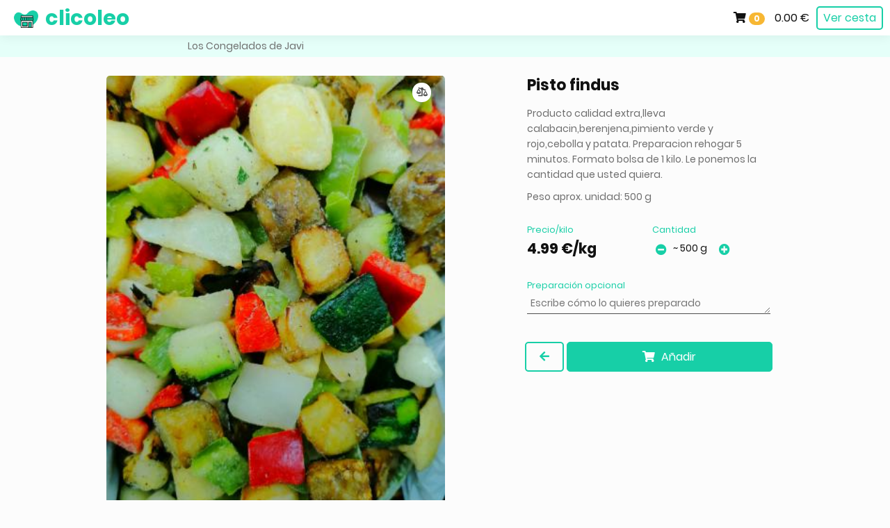

--- FILE ---
content_type: text/html; charset=UTF-8
request_url: https://www.clicoleo.com/mostoles/tiendas-de-congelados/los-congelados-de-javi?prod=460&nombre=pisto-findus
body_size: 4940
content:


<!DOCTYPE html>
<html lang="es">

<head>
    <meta charset="utf-8">
<meta name="viewport" content="width=device-width, initial-scale=1, shrink-to-fit=no, viewport-fit=cover, maximum-scale=1, user-scalable=0">
<meta name="theme-color" content="#fcfcfc">

<link href="https://www.clicoleo.com/style.css?v=1769104473" rel="stylesheet">
<link href="https://www.clicoleo.com/favicon.ico" rel="shortcut icon" />
<link href="https://www.clicoleo.com/android-chrome-192x192.png" rel="icon" type="image/png" sizes="192x192" />
<link href="https://www.clicoleo.com/android-chrome-512x512.png" rel="icon" type="image/png" sizes="512x512" />
<link href="https://www.clicoleo.com/apple-touch-icon.png" rel="apple-touch-icon-precomposed" sizes="180x180" />

<link rel="canonical" href="https://www.clicoleo.com/mostoles/tiendas-de-congelados/los-congelados-de-javi?prod=460&nombre=pisto-findus" />

<meta property="og:locale" content="es_ES" />
<meta property="og:type" content="website" />
<meta property="og:url" content="https://www.clicoleo.com/mostoles/tiendas-de-congelados/los-congelados-de-javi?prod=460&nombre=pisto-findus" />
<meta property="og:site_name" content="clicoleo - Click & Collect en tus tiendas de barrio" />

    <meta name="og:image" content="https://www.clicoleo.com/images/productos/814_159471007295.jpg" />

    <title>Pisto findus - Producto calidad extra,lleva calabacin,berenjena,pimiento verde y rojo,cebolla y patata. Preparacion rehogar 5 minutos. Formato bolsa de 1 kilo. Le ponemos la cantidad que usted quiera. | Comprar con clicoleo</title>
    <meta name="og:title" content="Pisto findus - Producto calidad extra,lleva calabacin,berenjena,pimiento verde y rojo,cebolla y patata. Preparacion rehogar 5 minutos. Formato bolsa de 1 kilo. Le ponemos la cantidad que usted quiera. | Comprar con clicoleo" />

    <meta name="description" content="Compra online Pisto findus en Los Congelados de Javi de Móstoles con clicoleo." />
    <meta property="og:description" content="Compra online Pisto findus en Los Congelados de Javi de Móstoles con clicoleo." />

    <meta name="keywords" content="Pisto findus, Los Congelados de Javi en Móstoles, comprar en Los Congelados de Javi Móstoles, opiniones de Los Congelados de Javi Móstoles" />




<script async src="https://www.countaclick.com/app.js?id=vT3c5lH8pR2yN_m6"></script>
    
    <script type="application/ld+json">
        {
            "@context": "https://schema.org/",
            "@type": "Product",
            "name": "Pisto findus",
            "image": [
                "https://www.clicoleo.com/images/productos/814_159471007295.jpg"
            ],
            "description": "Producto calidad extra,lleva calabacin,berenjena,pimiento verde y rojo,cebolla y patata. Preparacion rehogar 5 minutos. Formato bolsa de 1 kilo. Le ponemos la cantidad que usted quiera.",
            "sku": "460",

            
            "aggregateRating": {
                "@type": "AggregateRating",
                "ratingValue": "5",
                "reviewCount": "5"
            },
            
            "offers": {
                "@type": "Offer",
                "url": "https://www.clicoleo.com/mostoles/tiendas-de-congelados/los-congelados-de-javi?prod=460&nombre=pisto-findus",
                "priceCurrency": "EUR",
                "priceValidUntil": "2026-02-01",

                 "price": "4.99",
                

                "availability": "https://schema.org/InStock"
            }
        }

    </script>


    
    <!-- Force refresh page when back button in safari -->
    <script>
        window.addEventListener("pageshow", function(evt) {
            if (evt.persisted) {
                setTimeout(function() {
                    window.location.reload();
                }, 10);
            }
        }, false);

    </script>

</head>

<body>

    
    
    <nav class="navbar navbar-fixed-top" role="navigation" itemscope itemtype="http://schema.org/SiteNavigationElement">

    <!-- Brand and toggle get grouped for better mobile display -->
    <div class="navbar-header">
        <a href="https://www.clicoleo.com/mostoles/tiendas-de-congelados/los-congelados-de-javi/cesta" class="navbar-toggle black">
            <i class="fas fa-shopping-cart"></i> <span class="badge" style="background-color: var(--yellow500); color: white;">0</span> <span style="font-weight: 500; margin-left: 10px;">0.00 €</span>
        </a>
        
        <a class="navbar-brand" href="https://www.clicoleo.com/28931"><span class="brandname green500" style="left: 20px; position: absolute;"><img src="https://www.clicoleo.com/images/logo.png" style="width: 35px; margin-right: 10px;">clicoleo</span></a>
                
    </div>
        
    <!-- Collect the nav links, forms, and other content for toggling -->
    <div class="collapse navbar-collapse" id="bar"> 
                    
        <ul class="nav navbar-nav navbar-right">
            
            <li style="margin-top: 15px;"><i class="fas fa-shopping-cart"></i> <span class="badge" style="background-color: var(--yellow500); color: white;">0</span> <span style="font-weight: 500; margin-left: 10px;">0.00 €</span></li>
            <li style="margin-top: 6px;"><a href="https://www.clicoleo.com/mostoles/tiendas-de-congelados/los-congelados-de-javi/cesta" class="btn btn-green-border btn-small" style="margin: 3px 10px;">Ver cesta</a></li>
            
        </ul>
    
    </div>

</nav>
        <div style="background-color: var(--green900);">
        <div class="container">
            <div class="col-md-8 col-md-offset-2 col-xs-12">
                <p class="small bread" style="margin-bottom: 0px; padding: 5px 15px;"><a href="https://www.clicoleo.com/mostoles/tiendas-de-congelados/los-congelados-de-javi">Los Congelados de Javi</a></p>
            </div>
        </div>
    </div>
    
    <div class="visible-lg visible-md visible-sm" style="padding-top: 5px;">&nbsp;</div>

    <div class="container fullscreen" style="padding-bottom: calc(env(safe-area-inset-bottom) + 0px);">
        <div class="col-sm-12 col-xs-12" style="padding: 0px;">

            <form id="addproduct" action="" method="post" class="form-inline">

                <input type="hidden" name="action" value="add" />
                <input type="hidden" name="idproducto" value="460" />
                <input type="hidden" name="idcomercio" value="814" />

                <div class="col-sm-5 col-md-6 col-lg-5 col-lg-offset-1 col-xs-12 " style="padding: 0px; margin-bottom: 15px;">
                                        <img src="https://www.clicoleo.com/images/productos/814_159471007295.jpg" class="hidden-xs" style="width: 100%; object-fit: cover; border-radius: 5px;" title="Pisto findus | Los Congelados de Javi">
                    <a href="#" data-toggle="modal" data-target="#modalimage">
                        <div id="colorfondoX" style="width: 100%; background-color: var(--grey900);">
                            <img id="imgprod" src="https://www.clicoleo.com/images/productos/814_159471007295.jpg" class="visible-xs" style="height: 210px; object-fit: cover; margin: 0 auto; max-width: 100%;" title="Pisto findus | Los Congelados de Javi">
                            <p title="Ampliar" style="position: absolute; right: 15px;top: 155px; background-color: var(--white); padding: 3px 7px; border-radius: 100px; color: var(--green100);" class="visible-xs"><i class="fas fa-search-plus"></i></p>
                        </div>

                    </a>
                                                            <p title="Producto de peso variable, por lo que el precio final puede variar ligeramente." style="position: absolute; right: 20px; top: 10px; background-color: var(--white); padding: 4px; border-radius: 50px; color: var(--grey100); font-size: 80%; width: 27px; text-align: center;"><i class="fas fa-balance-scale-right"></i></p>
                    
                    <div class="modal fade" id="modalimage" tabindex="-1" role="dialog">
                        <div class="modal-dialog" role="document">
                            <div class="modal-content" style="margin-top: env(safe-area-inset-top);">
                                <div class="modal-body" style="padding: 5px;">
                                    <img src="https://www.clicoleo.com/images/productos/814_159471007295.jpg" class="visible-xs" style="width: 100%; object-fit: cover;" title="Pisto findus | Los Congelados de Javi">

                                    <div class="center">
                                        <a class="small center black" data-dismiss="modal"><i class="fas fa-times"></i> Cerrar</a>
                                    </div>
                                </div>
                            </div>
                        </div>
                    </div>

                </div>

                <div class="col-sm-6 col-md-5 col-lg-4 col-sm-offset-1 col-xs-12 top-shadow-product" style="padding: 20px 15px; margin-top: -20px;">
                    <div class="col-sm-12 col-xs-12" style="padding-bottom: 15px;">

                        
                        <h1 class="black bold700 medium" style="margin-top: 0px; margin-bottom: 15px;">Pisto findus</h1>
                        <p class="small grey300">Producto calidad extra,lleva calabacin,berenjena,pimiento verde y rojo,cebolla y patata. Preparacion rehogar 5 minutos. Formato bolsa de 1 kilo. Le ponemos la cantidad que usted quiera.</p>

                                                                        <p class="small grey300">Peso aprox. unidad: 500 g </p>
                                                


                    </div>

                                        <div class="col-sm-7 col-md-6 col-xs-6">
                        <label class="new-label">Precio/kilo</label>
                                                <p class="bold700" style="font-size: 130%;">4.99 €/kg</p>
                                            </div>
                    
                    <div class="col-sm-5 col-md-4 col-xs-5">
                        <div class="col-xs-12" style="padding-left: 0px;">
                            <label class="new-label">Cantidad</label>
                        </div>
                        <div class="col-xs-2" style="padding-top: 8px;">
                            <span onclick="decrement()"><i class="fas fa-minus-circle green500"></i></span>
                        </div>
                        <div class="col-xs-8  hidden ">
                            <input type="hidden" id="peso" value="500" />
                            <input type="number" id="demoInput" class="new-form-control center" name="cantidad" value="1" min="0" step="1" />
                        </div>
                        <div class="col-xs-8 center ">
                            <p style="padding-top: 5px; font-size: 14px;"><span>~ </span><span id="myText">500</span><span id="myText2"> g</span></p>
                        </div>
                        <div class="col-xs-2" style="padding-top: 8px;">
                            <span onclick="increment()"><i class="fas fa-plus-circle green500"></i></span>
                        </div>
                    </div>

                    <div class="clearfix"></div>


                    

                    <div class="form-group col-sm-12 col-xs-12" style="margin-bottom: 10px; padding-top: 15px;">
                                                <label class="new-label">Preparación opcional</label>
                        <textarea class="new-form-control" rows="1" name="preparacion" placeholder="Escribe cómo lo quieres preparado"></textarea>
                        
                    </div>
                    

                    <div class="clearfix"></div>

                    
                    <div class="col-sm-2 hidden-xs" style="padding: 30px 2px 40px;">
                        <a href="javascript:history.go(-1)" class="btn btn-green-back"><i class="fas fa-arrow-left green500"></i></a>
                    </div>

                    <div class="col-xs-12 col-sm-10 hidden-xs" style="padding: 30px 2px 40px;">
                                                <button type="submit" class="btn btn-green" style="width: 100%;"><i class="fas fa-shopping-cart" style="padding-right: 5px;"></i> Añadir</button>
                                            </div>

                    
                </div>

            </form>

        </div>
    </div>

    
        <div class="visible-xs visible-sm" style="padding-bottom: calc(env(safe-area-inset-bottom) + 55px);">&nbsp;</div>

    <div class="navbar navbar-fixed-bottom footertest footbot visible-xs" style="background-color: var(--grey900); border-top: 1px solid #e5e5e5; padding: 5px; padding-bottom: calc(env(safe-area-inset-bottom) + 5px); margin-top: calc(env(safe-area-inset-bottom) + 5px); padding-top: 5px; ">

        
        
        <a href="javascript:history.go(-1)">
            <div class="col-xs-3 center grey100" style="padding-top:5px;">
                <i class="fas fa-arrow-left"></i>
                <p style="margin: 0px; font-size: 70%;">Atrás</p>
            </div>
        </a>

        <div class="col-xs-9" style="padding: 3px 10px 0px;">
                        <button type="submit" form="addproduct" class="btn btn-green btn-small" style="width: 100%;"><i class="fas fa-shopping-cart" style="padding-right: 5px;"></i> Añadir</button>
                    </div>
        
            </div>
    
    <!-- AVISO CESTA-->
    <div class="modal fade" id="modalok" tabindex="-1" role="dialog" style="position: absolute; left: 40%; top: 50%; transform: translate(-35%, -50%);">
        <div class="modal-dialog modal-sm" role="document">
            <div class="modal-content" style="margin-top: calc(env(safe-area-inset-top));">
                <div class="modal-body center" style="padding: 20px 10px 10px;">
                    <p style="padding: 5px; margin-bottom: 10px;"><i class="far fa-check-circle fa-2x green500"></i></p>
                    <p>Producto añadido <br>a tu cesta</p>
                </div>
            </div>
        </div>
    </div>

    <!-- REGISTRO PROPIETARIOS -->
    <div class="modal fade" id="activar" tabindex="-1" role="dialog">
        <div class="modal-dialog" role="document">
            <div class="modal-content">
                <div class="modal-body">
                    <div class="row" style="padding: 10px 25px;">
                        <p class="large bold700 center" style="padding-bottom: 10px;">🛒 Activar tienda</p>
                        <p>Para darte acceso a tu tienda:</p>
                        <p><i class="fas fa-hand-point-right"></i> Envíanos una foto de una factura en la que vengan los detalles y dirección de tu comercio por WhatsApp al <a href="whatsapp://send?phone=34621334302">621334302</a> o por email a <a href="mailto:comercios@clicoleo.com">comercios@clicoleo.com</a></p>
                        <p><i class="fas fa-hand-point-right"></i> Si ya te hemos enviado tu <span class="bold700">código de bienvenida</span>, introdúcelo aquí para acceder:</p>

                        <div class="col-md-6 col-md-offset-3">
                            <form action="https://www.clicoleo.com/acceso-codigo" method="get">

                                <div class="form-group" style="text-align: left; padding-top: 10px;">
                                    <input type="text" class="new-form-control" name="c" placeholder="Código de bienvenida" required>
                                </div>

                                <div class="form-group col-xs-12 center">
                                    <button type="submit" class="btn btn-green w100" style="margin-top: 10px;">Acceder <i class="fas fa-arrow-right"></i></button>
                                </div>
                            </form>
                        </div>

                    </div>
                </div>
            </div>
        </div>
    </div>

    <!-- AVISO FAVORITOS -->
    <div class="modal fade" id="favorito" tabindex="-1" role="dialog">
        <div class="modal-dialog" role="document">
            <div class="modal-content">
                <div class="modal-body center">
                    <div class="row" style="padding: 10px 25px 20px;">
                        <p class="medium bold700 center" style="padding-bottom: 10px;">❤️ Tienda favorita</p>
                        <p style="padding: 5px 0px 10px;">Descarga la app para guardar tus tiendas favoritas y comprar de forma más cómoda y rápida</p>
                        <p style="margin: 15px 0px 0px;"><a href="https://www.clicoleo.com/appcompras" class="btn btn-green-border"><i class="fas fa-mobile-alt" style="padding-right: 5px;"></i> Descargar app</a></p>
                    </div>
                </div>
            </div>
        </div>
    </div>

    <!-- Buscar producto -->
    <div class="modal fade" id="buscar" tabindex="-1" role="dialog">
        <div class="modal-dialog" role="document">
            <div class="modal-content">
                <div class="modal-body center">
                    <div class="row" style="padding: 10px 25px 20px;">
                        <p class="medium bold700 center" style="padding-bottom: 10px;"><i class="fas fa-search" style="padding-right: 5px;"></i> Buscar</p>
                        <form action="los-congelados-de-javi" method="get">
                            <div class="form-group col-xs-10">
                                <input type="text" class="new-form-control" placeholder="Nombre del producto" name="buscar" autofocus>
                            </div>
                            <div class="form-group col-xs-2">
                                <button type="submit" class="btn btn-green btn-small" style="width: 100%;"><i class="fas fa-search"></i></button>
                            </div>
                        </form>
                    </div>
                </div>
            </div>
        </div>
    </div>

    

    <script src="https://ajax.googleapis.com/ajax/libs/jquery/3.1.1/jquery.min.js"></script>
    <script src="https://www.clicoleo.com/js/bootstrap.min.js"></script>
    
    <script>
        function increment() {
            document.getElementById('demoInput').stepUp();
            var weight = document.getElementById("peso").value;
            var cant = document.getElementById("demoInput").value;
            var total = cant * weight;
            var txt = " g";

            if (total >= 1000) {
                var total = total / 1000;
                var total = total.toFixed(2);
                var txt = " kg";
            }

            document.getElementById("myText").innerHTML = total;
            document.getElementById("myText2").innerHTML = txt;
        }

        function decrement() {
            document.getElementById('demoInput').stepDown();
            var weight = document.getElementById("peso").value;
            var cant = document.getElementById("demoInput").value;
            var total = cant * weight;

            if (total >= 1000) {
                var total = (cant * weight) / 1000;
                var total = total.toFixed(2);
                var txt = " kg";
            } else {
                var total = cant * weight;
                var txt = " g";
            }

            if (total < 0) {
                var total = 0;
                var txt = "";
            }


            document.getElementById("myText").innerHTML = total;
            document.getElementById("myText2").innerHTML = txt;
        }

    </script>

    <script>
        function val() {
            d = document.getElementById("demoInput").value;
            alert(d);
        }

    </script>

    


    <script>
        function increment2() {
            document.getElementById('demoInput2').stepUp();
            var weight = document.getElementById("peso").value;
            var cant = document.getElementById("demoInput2").value;
            var total = cant * weight;
            var txt = " g";

            if (total >= 1000) {
                var total = total / 1000;
                var total = total.toFixed(2);
                var txt = " kg";
            }

            document.getElementById("XmyText").innerHTML = total;
            document.getElementById("XmyText2").innerHTML = txt;
        }

        function decrement2() {
            document.getElementById('demoInput2').stepDown();
            var weight = document.getElementById("peso").value;
            var cant = document.getElementById("demoInput2").value;
            var total = cant * weight;

            if (total >= 1000) {
                var total = (cant * weight) / 1000;
                var total = total.toFixed(2);
                var txt = " kg";
            } else {
                var total = cant * weight;
                var txt = " g";
            }

            if (total < 0) {
                var total = 0;
                var txt = "";
            }


            document.getElementById("XmyText").innerHTML = total;
            document.getElementById("XmyText2").innerHTML = txt;
        }

    </script>

    <script>
        function val() {
            d = document.getElementById("demoInput").value;
            alert(d);
        }

    </script>

    <script>
        var rgb = getAverageRGB(document.getElementById('imgprod'));
        var div = document.getElementById('colorfondo');
        div.style.backgroundColor = 'rgba(' + rgb.r + ',' + rgb.g + ',' + rgb.b + ',0.3)';

        function getAverageRGB(imgEl) {

            var blockSize = 5, // only visit every 5 pixels
                defaultRGB = {
                    r: 0,
                    g: 0,
                    b: 0
                }, // for non-supporting envs
                canvas = document.createElement('canvas'),
                context = canvas.getContext && canvas.getContext('2d'),
                data, width, height,
                i = -4,
                length,
                rgb = {
                    r: 0,
                    g: 0,
                    b: 0
                },
                count = 0;

            if (!context) {
                return defaultRGB;
            }

            height = canvas.height = imgEl.naturalHeight || imgEl.offsetHeight || imgEl.height;
            width = canvas.width = imgEl.naturalWidth || imgEl.offsetWidth || imgEl.width;

            context.drawImage(imgEl, 0, 0);

            try {
                data = context.getImageData(0, 0, width, height);
            } catch (e) {
                /* security error, img on diff domain */
                alert('x');
                return defaultRGB;
            }

            length = data.data.length;

            while ((i += blockSize * 4) < length) {
                ++count;
                rgb.r += data.data[i];
                rgb.g += data.data[i + 1];
                rgb.b += data.data[i + 2];
            }

            // ~~ used to floor values
            rgb.r = ~~(rgb.r / count);
            rgb.g = ~~(rgb.g / count);
            rgb.b = ~~(rgb.b / count);

            return rgb;

        }

    </script>

    
</body>

</html>
